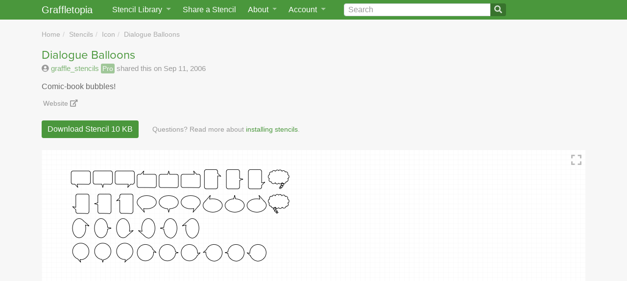

--- FILE ---
content_type: text/html; charset=utf-8
request_url: https://www.graffletopia.com/stencils/128
body_size: 8261
content:
<!DOCTYPE html>
<html class="no-js" lang="en">
<head>
<meta content="Comic-book bubbles!" name="description">
<title>Dialogue Balloons | Graffletopia</title>
<script>
  (function(d) {
    var config = {
      kitId: 'qpy7lla',
      scriptTimeout: 3000,
      async: false
    },
    h=d.documentElement,t=setTimeout(function(){h.className=h.className.replace(/\bwf-loading\b/g,"")+" wf-inactive";},config.scriptTimeout),tk=d.createElement("script"),f=false,s=d.getElementsByTagName("script")[0],a;h.className+=" wf-loading";tk.src='https://use.typekit.net/'+config.kitId+'.js';tk.async=true;tk.onload=tk.onreadystatechange=function(){a=this.readyState;if(f||a&&a!="complete"&&a!="loaded")return;f=true;clearTimeout(t);try{Typekit.load(config)}catch(e){}};s.parentNode.insertBefore(tk,s)
  })(document);
</script>
<script src="https://js.stripe.com/v2/"></script>
<script>
  Stripe.setPublishableKey("pk_live_uoufkulslmJN4w57EJdMH5M6");
</script>
<meta content="width=device-width, initial-scale=1, shrink-to-fit=no" name="viewport">
<link rel="stylesheet" href="/assets/application-75ea45ed91290c40a700426d063ce8c078731b1729b352ea6db86fd45e39ceee.css" media="screen" />
<link rel="stylesheet" href="/assets/print-254b2d47e88996016b32002004c0e2b9cb1f1f6ed90ca0e5d6ba2c7db128554f.css" media="print" />
<link rel="stylesheet" crossorigin="anonymous" href="https://use.fontawesome.com/releases/v5.0.13/css/all.css" integrity="sha384-DNOHZ68U8hZfKXOrtjWvjxusGo9WQnrNx2sqG0tfsghAvtVlRW3tvkXWZh58N9jp" />
<link href="/assets/app/apple-touch-icon-06d008450021ae8f2d40a9fbbb5f32d72c18f0fbd6998c9ff9f2d8df5403486e.png" rel="apple-touch-icon">
<link href="/opensearch.xml" rel="search" title="Graffletopia" type="application/opensearchdescription+xml">
<link rel="alternate" type="application/atom+xml" title="Graffletopia feed" href="https://www.graffletopia.com/stencils.atom" />
<meta name="csrf-param" content="authenticity_token" />
<meta name="csrf-token" content="R7FdLjjTLzETw_3pM9sjLtrQk2QZpemOeGrWgGlMXJMwQceAAmedvEU-LzwpSw2YnwuZtmx7Jji4UMKHXH3jdA" />

</head>

<body class="stencil show" lang="en">
<a class="sr-only sr-only-focusable" href="#content">Skip to main</a>
<nav class="navbar navbar-expand-md fixed-top py-0">
<div class="container">
<a class="navbar-brand" href="/">Graffletopia</a>
<button aria-controls="navbarCollapse" aria-expanded="false" aria-label="Toggle navigation" class="navbar-toggler" data-target="#navbarCollapse" data-toggle="collapse" type="button">
<span class="navbar-toggler-icon"></span>
</button>
<div class="navbar-collapse collapse" id="navbarCollapse">
<ul class="navbar-nav">
<li class="nav-item dropdown" id="stencil-library">
<a class="nav-link dropdown-toggle" data-target="#" data-toggle="dropdown" href="#">
<span class="d-none d-lg-inline">Stencil Library</span>
<span class="d-lg-none">Stencils</span>
</a>
<div class="dropdown-menu">
<a class="dropdown-item" href="/store">Stencil Store</a>
<div class="dropdown-divider"></div>
<a class="dropdown-item" href="/stencils">Newest</a>
<a class="dropdown-item" href="/popular">Popular</a>
<div class="dropdown-divider"></div>
<a class="dropdown-item" href="/categories/android">Android</a>
<a class="dropdown-item" href="/categories/architecture">Architecture</a>
<a class="dropdown-item" href="/categories/film-and-tv">Film &amp; TV</a>
<a class="dropdown-item" href="/categories/icon">Icon</a>
<a class="dropdown-item" href="/categories/ipad">iPad</a>
<a class="dropdown-item" href="/categories/iphone">iPhone</a>
<a class="dropdown-item" href="/categories/macintosh">Macintosh</a>
<a class="dropdown-item" href="/categories/map">Map</a>
<a class="dropdown-item" href="/categories/miscellaneous">Miscellaneous</a>
<a class="dropdown-item" href="/categories/network">Network</a>
<a class="dropdown-item" href="/categories/people">People</a>
<a class="dropdown-item" href="/categories/programming">Programming</a>
<a class="dropdown-item" href="/categories/science">Science</a>
<a class="dropdown-item" href="/categories/user-interface">User Interface</a>
<a class="dropdown-item" href="/categories/windows">Windows</a>
<div class="dropdown-divider"></div>
<a class="dropdown-item" href="/share">Share a Stencil</a>
</div>
</li>
<li class="nav-item" id="share-stencil">
<a class="nav-link" href="/share">Share a Stencil</a>
</li>
<li class="nav-item dropdown" id="about">
<a class="nav-link dropdown-toggle" data-target="#" data-toggle="dropdown" href="/about">
About
</a>
<div class="dropdown-menu">
<a class="dropdown-item" href="/about">About Graffletopia</a>
<a class="dropdown-item" href="/install">How to install stencils</a>
<a class="dropdown-item" href="/faq">FAQ</a>
</div>
</li>
<li class="nav-item dropdown" id="account">
<a class="nav-link dropdown-toggle" data-target="#" data-toggle="dropdown" href="#">
Account
</a>
<div class="dropdown-menu">
<a class="dropdown-item" href="/login">Login</a>
<a class="dropdown-item" href="/signup">Sign up</a>
<a class="dropdown-item" href="/forgot">Forgot password?</a>
</div>
</li>
</ul>
<form action="/search" class="form-inline" id="search">
<div class="input-group">
<input aria-label="Search" class="form-control" id="q" name="q" placeholder="Search" type="search" value="">
<span class="input-group-append">
<button class="btn btn-outline-secondary" type="submit">
<i class="fa fa-search"></i>
</button>
</span>
</div>
</form>
</div>
</div>
</nav>

<main class="container" role="main">
<div id="content">


<ul class="breadcrumb"><li><a href="/">Home</a></li>
<li><a href="/stencils">Stencils</a></li>
<li><a href="/categories/icon">Icon</a></li>
<li><a href="/stencils/128">Dialogue Balloons</a></li></ul>
<h1>
Dialogue Balloons
</h1>
<div id="designer">
<a href="/users/1920"><i class="fas fa-user-circle"></i></a>
<a href="/users/1920">graffle_stencils</a>
<span class="pro"><a href="/pro">Pro</a></span>
shared this on Sep 11, 2006

</div>
<div id="description">
<p>Comic-book bubbles!</p>

</div>
<div id="website">
<a href="http://briefcase.yahoo.co.jp/bc/graffle_stencils/lst?.dir=/stencils+by+359&amp;.order=&amp;.view=l&amp;.src=bc&amp;.done=http%3a//briefcase.yahoo.co.jp/">Website
<i class="fas fa-external-link-alt"></i>
</a></div>
<div id="actions">
<div id="primary">
<a class="download btn btn-primary" data-toggle="tooltip" data-placement="top" title="Download and then double-click to install" href="/stencils/128/download"><span>Download Stencil</span>
<span>10 KB</span>
</a>


</div>
<div id="secondary">

<div class="install btn">
Questions? Read more about
<a href="/install">installing stencils</a>.
</div>

</div>
</div>

<div id="preview">
<div class="view control">
<a href="#fullscreen"><i class="fas fa-expand"></i>
</a></div>
<div class="canvases">
<img class="canvas_0 active" src="https://assets.graffletopia.com/production/canvases/128/1969/1400528185/original.png?1400528185" width="540" height="720" />
</div>

</div>
<div id="info">
<div id="support">
<span>Works with</span>
<a data-toggle="tooltip" data-placement="top" title="This stencil works with OmniGraffle for Mac and iOS" href="https://www.omnigroup.com/omnigraffle"><img src="/assets/icons/omnigraffle_for_ios-d4dd3ec216e324c8ce883786aba31c9c85c344c7e35598d11aba32a59c8794cf.png" width="32" height="32" /></a>

</div>
<div id="stats">
<span class="downloads">
<i class="fas fa-cloud-download-alt"></i>
24,489 downloads
</span>
<span class="favorites">
<i class="fas fa-heart"></i>
<span>
61 favorites
</span>
</span>

</div>
</div>

</div>
</main>
<footer class="d-print-none">
<div id="slogan">
<p>
Graffletopia is the ultimate
<span>
resource for
<a href="https://www.omnigroup.com/omnigraffle">OmniGraffle</a>
users
</span>
<small>
with over eleven hundred stencils for
<span>
<a href="https://www.omnigroup.com/download/appstore/omnigraffle-ios">OmniGraffle for iOS
</a>and
<a href="https://www.omnigroup.com/omnigraffle"><span>OmniGraffle for</span>
Mac
</a></span>
</small>
</p>
</div>
<div id="links">
<a href="/terms">Terms of Use</a>
<a href="/terms_of_sale">Terms of Sale</a>
<a href="/privacy">Privacy
<span>Policy</span>
</a><a href="/dmca">DMCA
<span>Policy</span>
</a><a href="#">OmniGraffle and Graffle are
<span>trademarks of The Omni Group.</span>
</a><a href="#"><span>Copyright</span>
&copy;
2026 Graffletopia, Inc.
</a></div>
</footer>
<script src="/assets/application-49ae69bebcda59f931d33997cb819ce2b2cc61746d0ee751328832c002811108.js"></script>

<script>
(function(i,s,o,g,r,a,m){i['GoogleAnalyticsObject']=r;i[r]=i[r]||function(){
(i[r].q=i[r].q||[]).push(arguments)},i[r].l=1*new Date();a=s.createElement(o),
m=s.getElementsByTagName(o)[0];a.async=1;a.src=g;m.parentNode.insertBefore(a,m)
})(window,document,'script','//www.google-analytics.com/analytics.js','ga');
ga('create', 'UA-421670-3', 'graffletopia.com');
ga('send', 'pageview');
</script>

</body>
</html>
